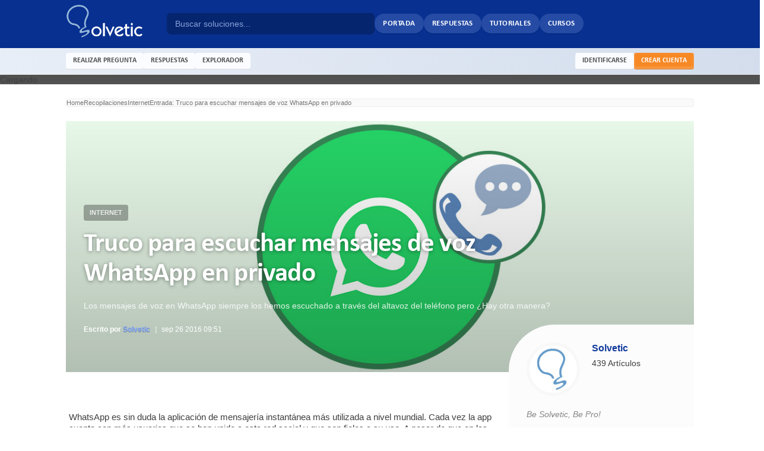

--- FILE ---
content_type: text/html; charset=utf-8
request_url: https://www.google.com/recaptcha/api2/aframe
body_size: 248
content:
<!DOCTYPE HTML><html><head><meta http-equiv="content-type" content="text/html; charset=UTF-8"></head><body><script nonce="s8-OaOi3p2Vx1gxevZNFlA">/** Anti-fraud and anti-abuse applications only. See google.com/recaptcha */ try{var clients={'sodar':'https://pagead2.googlesyndication.com/pagead/sodar?'};window.addEventListener("message",function(a){try{if(a.source===window.parent){var b=JSON.parse(a.data);var c=clients[b['id']];if(c){var d=document.createElement('img');d.src=c+b['params']+'&rc='+(localStorage.getItem("rc::a")?sessionStorage.getItem("rc::b"):"");window.document.body.appendChild(d);sessionStorage.setItem("rc::e",parseInt(sessionStorage.getItem("rc::e")||0)+1);localStorage.setItem("rc::h",'1769473264267');}}}catch(b){}});window.parent.postMessage("_grecaptcha_ready", "*");}catch(b){}</script></body></html>